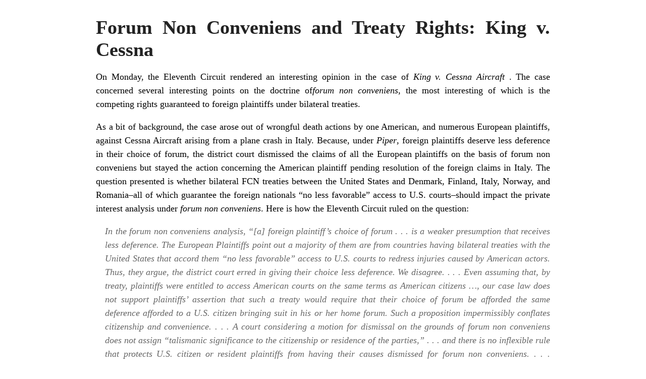

--- FILE ---
content_type: text/html; charset=UTF-8
request_url: https://conflictoflaws.net/2009/forum-non-conveniens-and-treaty-rights-king-v-cessna/?print=print
body_size: 5775
content:
<html>
			<head><html>
			<head><title>Forum Non Conveniens and Treaty Rights:  King v. Cessna - Conflict of Laws</title><link type="text/css" rel="stylesheet" href="https://conflictoflaws.net/wp-content/plugins/pdf-print/css/default.css" media="all" /><script>window.onload = function(){ window.print(); };</script><html>
			<head><html>
			<head><title>Forum Non Conveniens and Treaty Rights:  King v. Cessna - Conflict of Laws</title><link type="text/css" rel="stylesheet" href="https://conflictoflaws.net/wp-content/plugins/pdf-print/css/default.css" media="all" /><script>window.onload = function(){ window.print(); };</script></head>
			<body class="pdfprnt_print ltr"><div id="content"><style> a {text-decoration: none; color:#000000 !important; } </style>					<div class="post">
						<div class="entry-header"><h1 class="entry-title">Forum Non Conveniens and Treaty Rights:  King v. Cessna</h1></div><div class="postmetadata"></div>						<div class="entry-content"><p>On Monday, the Eleventh Circuit rendered an interesting opinion in the case of <em><a href="http://www.ca11.uscourts.gov/opinions/ops/200811033.pdf">King v. Cessna Aircraft </a></em>.  The case concerned several interesting points on the doctrine of<em>forum non conveniens</em>, the most interesting of which is the competing rights guaranteed to foreign plaintiffs under bilateral treaties. </p>
<p>As a bit of background, the case arose out of wrongful death actions by one American, and numerous European plaintiffs, against Cessna Aircraft arising from a plane crash in Italy. Because, under <em>Piper</em>, foreign plaintiffs deserve less deference in their choice of forum, the district court dismissed the claims of all the European plaintiffs on the basis of forum non conveniens but stayed the action concerning the American plaintiff pending resolution of the foreign claims in Italy.  The question presented is whether bilateral FCN treaties between the United States and Denmark, Finland, Italy, Norway, and Romania–all of which guarantee the foreign nationals “no less favorable” access to U.S. courts–should impact the private interest analysis under <em>forum non conveniens</em>. Here is how the Eleventh Circuit ruled on the question:</p>
<blockquote><p>In the <em>forum non conveniens </em>analysis, &#8220;[a] foreign plaintiff’s choice of forum . . . is a weaker presumption that receives less deference. The European Plaintiffs point out a majority of them are from countries having bilateral treaties with the United States that accord them “no less favorable” access to U.S. courts to redress injuries caused by American actors. Thus, they argue, the district court erred in giving their choice less deference. We disagree. . . . Even assuming that, by treaty, plaintiffs were entitled to access American courts on the same terms as American citizens …, our case law does not support plaintiffs’ assertion that such a treaty would require that their choice of forum be afforded the same deference afforded to a U.S. citizen bringing suit in his or her home forum. Such a proposition impermissibly conflates citizenship and convenience. . . . A court considering a motion for dismissal on the grounds of forum non conveniens does not assign “talismanic significance to the citizenship or residence of the parties,” . . .  and there is no inflexible rule that protects U.S. citizen or resident plaintiffs from having their causes dismissed for <em>forum non conveniens</em>. . . . [A]ppellants cannot successfully lay claim to the deference owed an American citizen or resident suing in her home forum. Plaintiffs are only entitled, at best, to the lesser deference afforded a U.S. citizen living abroad who sues in a U.S. forum. This analysis makes clear that although citizenship often acts as a proxy for convenience in the forum non conveniens analysis, the appropriate inquiry is indeed convenience.  In this case, then, the lesser deference given by the district court to the European Plaintiffs’ choice of forum was consistent with the treaty obligations of the United States. Just as it would be less reasonable to presume an American citizen living abroad would choose an American forum for convenience, so too can we presume a foreign plaintiff does not choose to litigate in the United States for convenience.</p></blockquote>
<p>Roger Alford at <a href="http://opiniojuris.org/2009/04/01/forum-non-and-foreign-plaintiff-treaty-rights/">Opinio Juris </a>sums up that, &#8220;based on this logic, foreign plaintiffs stand in the shoes of ex pat Americans living abroad.&#8221;  If that is right, then, &#8220;one should find case law in which Americans living abroad enjoy this lesser presumption.&#8221;  He correctly notes, however, that there is &#8220;no such case law and the court provides none.&#8221;  And, the more fundamental problem with the opinion is that all the convenience factors they discuss on the defendant side are identical as between the European and American plaintiffs. The location of much of the evidence is in Italy, including evidence from Italian witnesses, that is true for <em>both </em>the American and European plaintiffs.  Unless the claims of the Americans and the Europeans are different, and require differing use of the evidence (which is not the case here), then shouldn&#8217;t the convenience factors that the court touts so headily apply evenly to both sets of plaintiffs?  I&#8217;m not suggesting that <em>forum non</em> dismissal was an inappropriate decision in the balance of factors&#8211;indeed, the place of the tort, the applicable law and the evidence is all in Italy&#8211;but I would think that the American plaintiffs should be equally vulnerable to dismissal on that grounds as well.</p>
</div>
					</div>
					</div></body>
		</html>